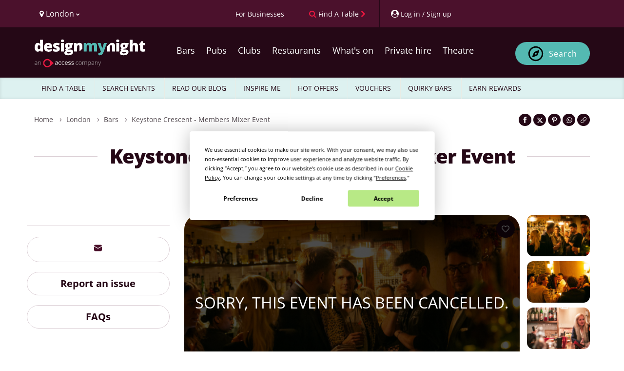

--- FILE ---
content_type: application/javascript; charset=UTF-8
request_url: https://ticketing.designmynight.com/_next/static/chunks/4326-6f70015ce650018e.js
body_size: 20004
content:
(self.webpackChunk_N_E=self.webpackChunk_N_E||[]).push([[4326],{73747:function(e,t,n){"use strict";var a,i=n(94746);function r(){return(r=Object.assign?Object.assign.bind():function(e){for(var t=1;t<arguments.length;t++){var n=arguments[t];for(var a in n)({}).hasOwnProperty.call(n,a)&&(e[a]=n[a])}return e}).apply(null,arguments)}t.Z=function(e){return i.createElement("svg",r({xmlns:"http://www.w3.org/2000/svg",width:24,height:24,fill:"none"},e),a||(a=i.createElement("path",{d:"M6.25 3A3.26 3.26 0 0 0 3 6.25v11.5A3.26 3.26 0 0 0 6.25 21h11.5A3.26 3.26 0 0 0 21 17.75V6.25A3.26 3.26 0 0 0 17.75 3zm0 1.5h11.5c.975 0 1.75.775 1.75 1.75V7h-15v-.75c0-.975.775-1.75 1.75-1.75m-1.75 4h15v9.25a1.74 1.74 0 0 1-1.75 1.75H6.25a1.74 1.74 0 0 1-1.75-1.75zm3.25 2a1.25 1.25 0 1 0 0 2.5 1.25 1.25 0 0 0 0-2.5m4.25 0a1.25 1.25 0 1 0 0 2.5 1.25 1.25 0 0 0 0-2.5m4.25 0a1.25 1.25 0 1 0 0 2.5 1.25 1.25 0 0 0 0-2.5M7.75 15a1.25 1.25 0 1 0 0 2.5 1.25 1.25 0 0 0 0-2.5M12 15a1.25 1.25 0 1 0 0 2.5 1.25 1.25 0 0 0 0-2.5",clipRule:"evenodd"})))}},38399:function(e,t,n){"use strict";var a,i,r,l,c,s,o,u=n(94746);function d(){return(d=Object.assign?Object.assign.bind():function(e){for(var t=1;t<arguments.length;t++){var n=arguments[t];for(var a in n)({}).hasOwnProperty.call(n,a)&&(e[a]=n[a])}return e}).apply(null,arguments)}t.Z=function(e){return u.createElement("svg",d({xmlns:"http://www.w3.org/2000/svg",xmlSpace:"preserve",width:230,height:57.629,viewBox:"222 0 405 215"},e),a||(a=u.createElement("g",{fill:"#333"},u.createElement("path",{d:"M32.21 74.635q5.394 0 7.604-3.386T42.196 60.8v-1.78q0-8.614-2.467-12.258-2.47-3.645-7.75-3.647a7.58 7.58 0 0 0-6.86 4.162q-2.443 4.164-2.441 11.857 0 7.578 2.47 11.537a7.85 7.85 0 0 0 7.063 3.963m-9.188 17.74a19.45 19.45 0 0 1-12.144-3.963Q5.684 84.45 2.842 76.76A51.8 51.8 0 0 1 0 58.788q0-15.844 6.375-24.802a20.33 20.33 0 0 1 17.508-8.956 20.05 20.05 0 0 1 9.56 2.184 21.1 21.1 0 0 1 7.492 7.346h.46a108 108 0 0 1-1.092-15.269V3.765a1.87 1.87 0 0 1 1.871-1.868h18.88a1.87 1.87 0 0 1 1.87 1.868v85.59a1.87 1.87 0 0 1-1.87 1.872H47.056a1.87 1.87 0 0 1-1.61-.926l-4.284-7.284h-.86q-5.796 9.359-17.28 9.357M103.804 40.303a9.34 9.34 0 0 0-6.632 2.496q-2.67 2.498-3.13 7.839h19.292a11.2 11.2 0 0 0-2.67-7.523 8.82 8.82 0 0 0-6.86-2.812m1.32 52.071q-16.247 0-25.232-8.64-8.984-8.642-8.986-24.6 0-16.478 8.328-25.291 8.322-8.807 23.765-8.813 14.697 0 22.707 7.666 8.007 7.666 8.007 22.074v8.118a1.87 1.87 0 0 1-1.871 1.871H93.583a11.14 11.14 0 0 0 3.993 8.556q3.756 3.1 10.247 3.1a49.5 49.5 0 0 0 10.879-1.122 50 50 0 0 0 8.195-2.68 1.864 1.864 0 0 1 2.57 1.728v12.084a1.89 1.89 0 0 1-1.063 1.706 39.5 39.5 0 0 1-9.845 3.21 75.6 75.6 0 0 1-13.435 1.033M191.933 71.247q0 10.45-7.118 15.787-7.12 5.339-20.438 5.339a88.5 88.5 0 0 1-12.574-.776 52.2 52.2 0 0 1-9.651-2.39 1.88 1.88 0 0 1-1.258-1.78V73.575a1.86 1.86 0 0 1 2.519-1.75 70 70 0 0 0 8.934 2.75 48.3 48.3 0 0 0 11.11 1.497q7.291 0 7.291-3.331a3.77 3.77 0 0 0-2.037-3.074q-2.04-1.346-11.857-5.25-8.956-3.673-12.515-8.353-3.562-4.682-3.559-11.857 0-9.072 7.004-14.122t19.806-5.051a50 50 0 0 1 12.085 1.404 70 70 0 0 1 10.022 3.364 1.88 1.88 0 0 1 .997 2.46l-4.636 11.019a1.87 1.87 0 0 1-2.45.989 69 69 0 0 0-7.75-2.673 31.6 31.6 0 0 0-8.154-1.408q-5.509 0-5.51 2.698a3.37 3.37 0 0 0 1.922 2.842 104 104 0 0 0 11.11 4.795 42.7 42.7 0 0 1 10.192 5.51 16.5 16.5 0 0 1 4.934 6.343 22.25 22.25 0 0 1 1.581 8.872M221.38 91.227h-18.707a1.87 1.87 0 0 1-1.871-1.871V28.049a1.87 1.87 0 0 1 1.871-1.872h18.707a1.87 1.87 0 0 1 1.871 1.872v61.307a1.87 1.87 0 0 1-1.871 1.871M200.228 9.989q0-5.051 2.813-7.518Q205.853 0 212.11 0q6.26 0 9.129 2.526 2.873 2.526 2.871 7.463 0 9.877-12 9.876-11.879 0-11.882-9.876M252.623 47.48q0 9.987 6.949 9.99a5.73 5.73 0 0 0 4.967-2.471q1.748-2.466 1.75-7.405 0-10.103-6.718-10.103-6.948 0-6.948 9.989m-7.06 51.84q0 2.757 2.986 4.449a16.15 16.15 0 0 0 7.978 1.695q8.151 0 13.063-2.04 4.908-2.036 4.908-5.25 0-2.587-2.985-3.648a26.7 26.7 0 0 0-8.555-1.062h-8.784a10.64 10.64 0 0 0-6.114 1.694 4.93 4.93 0 0 0-2.496 4.162m49.027-71.27v7.677a1.87 1.87 0 0 1-1.225 1.753l-7.673 2.824a15.8 15.8 0 0 1 1.835 7.75q0 10.506-7.375 16.302-7.38 5.802-22.016 5.798a28.5 28.5 0 0 1-5.742-.456 5.96 5.96 0 0 0-.805 2.812q0 1.665 2.699 2.552a23 23 0 0 0 7.062.893h10.795q21.872 0 21.872 18.427 0 11.885-10.133 18.486-10.136 6.601-28.446 6.603-13.836 0-21.327-4.621a14.73 14.73 0 0 1-7.493-13.291q0-11.653 14.467-15.041a13 13 0 0 1-5.195-4.078 8.71 8.71 0 0 1-.548-10.934q1.666-2.327 6.949-5.54a17.33 17.33 0 0 1-7.952-7.008 21.9 21.9 0 0 1-2.901-11.596q0-10.616 7.235-16.475 7.236-5.856 20.666-5.856 1.782 0 6.144.4 4.362.403 6.43.747h20.806a1.87 1.87 0 0 1 1.871 1.871M364.71 69.326a1.88 1.88 0 0 0 .548-1.324V48.914q0-11.366-6-17.626-6-6.254-16.79-6.257a28.1 28.1 0 0 0-11.685 2.297 17.8 17.8 0 0 0-7.952 6.89h-1.32l-2.372-6.787a1.88 1.88 0 0 0-1.768-1.253h-13.736a1.87 1.87 0 0 0-1.871 1.871v61.307a1.87 1.87 0 0 0 1.871 1.868h18.703a1.87 1.87 0 0 0 1.871-1.868V62.749q0-11.02 2.526-15.556 2.526-4.539 8.21-4.537a6.37 6.37 0 0 1 6 3.302q1.864 3.303 1.868 9.787v30.964a1.87 1.87 0 0 0 3.191 1.323Z"}))),i||(i=u.createElement("g",{fill:"#54B9B3"},u.createElement("path",{d:"M456.451 91.225a1.87 1.87 0 0 1-1.871-1.871V55.86q0-6.601-1.809-9.905a6.06 6.06 0 0 0-5.713-3.298 8.04 8.04 0 0 0-7.578 4.42q-2.41 4.423-2.408 13.835v28.442a1.87 1.87 0 0 1-1.871 1.871h-18.766a1.87 1.87 0 0 1-1.871-1.871V55.86q0-6.601-1.72-9.905a5.83 5.83 0 0 0-5.57-3.298 8.06 8.06 0 0 0-7.692 4.706q-2.41 4.71-2.412 15.387v26.604a1.87 1.87 0 0 1-1.871 1.871h-18.707a1.87 1.87 0 0 1-1.867-1.871V28.05a1.87 1.87 0 0 1 1.867-1.872h13.74a1.87 1.87 0 0 1 1.764 1.254l2.376 6.783h1.32a16.8 16.8 0 0 1 7.492-6.831 25.5 25.5 0 0 1 11.166-2.353q14.069 0 19.75 8.552h1.78a18.43 18.43 0 0 1 7.666-6.287 25.5 25.5 0 0 1 10.82-2.265q11.537 0 17.052 5.912 5.51 5.912 5.51 17.971v40.439a1.87 1.87 0 0 1-1.87 1.871ZM483.492 26.179h19.493a1.87 1.87 0 0 1 1.795 1.342l10.625 35.975a36.5 36.5 0 0 1 1.092 7.063h.46a39 39 0 0 1 1.379-6.949l10.908-36.1a1.87 1.87 0 0 1 1.79-1.331h18.824a1.87 1.87 0 0 1 1.754 2.522l-24.78 66.657q-4.941 13.208-12.144 18.658-7.202 5.454-18.802 5.456a44.3 44.3 0 0 1-7.647-.683 1.88 1.88 0 0 1-1.537-1.853v-13.84a1.846 1.846 0 0 1 2.096-1.845 35.5 35.5 0 0 0 4.849.309 11.3 11.3 0 0 0 5.225-1.147 11.9 11.9 0 0 0 3.904-3.247 28.4 28.4 0 0 0 3.559-6.86l-24.582-61.561a1.873 1.873 0 0 1 1.74-2.566"}))),r||(r=u.createElement("g",{fill:"#333"},u.createElement("path",{d:"M644.456 91.223h-18.707a1.87 1.87 0 0 1-1.871-1.871V28.049a1.87 1.87 0 0 1 1.871-1.872h18.706a1.87 1.87 0 0 1 1.872 1.872v61.303a1.87 1.87 0 0 1-1.871 1.871M623.304 9.99q0-5.051 2.813-7.522Q628.929.002 635.187 0q6.26 0 9.129 2.526 2.873 2.526 2.871 7.463 0 9.872-12 9.876-11.884 0-11.882-9.876M676.699 47.476q0 9.993 6.949 9.99a5.72 5.72 0 0 0 4.963-2.467q1.754-2.471 1.754-7.405 0-10.109-6.718-10.107-6.948 0-6.948 9.99M669.64 99.32q0 2.752 2.985 4.449a16.15 16.15 0 0 0 7.979 1.695q8.15 0 13.062-2.04 4.909-2.036 4.909-5.254 0-2.581-2.986-3.644a26.7 26.7 0 0 0-8.555-1.062h-8.784a10.6 10.6 0 0 0-6.114 1.695 4.93 4.93 0 0 0-2.496 4.161m49.027-71.27v7.673a1.88 1.88 0 0 1-1.224 1.757l-7.673 2.823a15.8 15.8 0 0 1 1.835 7.747q0 10.506-7.376 16.306-7.379 5.796-22.019 5.798a28 28 0 0 1-5.739-.46 5.97 5.97 0 0 0-.805 2.816q0 1.665 2.699 2.551a23 23 0 0 0 7.062.89h10.791q21.878 0 21.876 18.431 0 11.885-10.133 18.486-10.136 6.601-28.446 6.603-13.836 0-21.331-4.621a14.74 14.74 0 0 1-7.49-13.291q0-11.659 14.468-15.041a13 13 0 0 1-5.195-4.077 8.72 8.72 0 0 1-.548-10.938q1.666-2.322 6.949-5.54a17.3 17.3 0 0 1-7.952-7.005 21.9 21.9 0 0 1-2.901-11.596q0-10.621 7.235-16.478 7.236-5.851 20.666-5.853 1.782 0 6.144.4 4.362.403 6.43.747h20.806a1.87 1.87 0 0 1 1.871 1.871M769.643 91.224a1.87 1.87 0 0 1-1.872-1.872V55.745q0-13.087-7.75-13.089a8.69 8.69 0 0 0-8.121 4.622q-2.614 4.621-2.614 15.357v26.717a1.87 1.87 0 0 1-1.871 1.872H728.71a1.87 1.87 0 0 1-1.871-1.872V3.765a1.87 1.87 0 0 1 1.871-1.871h18.703a1.87 1.87 0 0 1 1.872 1.871v10.817q0 8.614-.92 19.633h1.034a18.47 18.47 0 0 1 7.636-7.118 24 24 0 0 1 10.276-2.066q10.909 0 16.964 6.287 6.061 6.287 6.06 17.596v40.438a1.87 1.87 0 0 1-1.872 1.872ZM834.765 74.633a29.8 29.8 0 0 0 8.441-1.445 1.865 1.865 0 0 1 2.408 1.783v12.53a1.88 1.88 0 0 1-1.165 1.739 42.8 42.8 0 0 1-7.475 2.302 49 49 0 0 1-9.614.83q-11.311 0-16.306-5.54-4.996-5.537-4.996-17.023V43h-5.993a1.87 1.87 0 0 1-1.871-1.871v-6.287a1.89 1.89 0 0 1 .79-1.53l9.199-6.504 5.316-12.522a1.87 1.87 0 0 1 1.72-1.14h11.59a1.87 1.87 0 0 1 1.871 1.871v11.162h14.089a1.87 1.87 0 0 1 1.871 1.871v13.078A1.87 1.87 0 0 1 842.769 43H828.68v25.316q0 6.32 6.085 6.317M609.196 31.288q-6-6.26-16.79-6.257a28.06 28.06 0 0 0-11.685 2.297 18.2 18.2 0 0 0-5.287 3.578l.008-.011-.188.18a.2.2 0 0 1-.026.026l-22.96 22.313a1.86 1.86 0 0 0-.566 1.342v34.596a1.87 1.87 0 0 0 1.868 1.872h18.706a1.87 1.87 0 0 0 1.872-1.872V62.75q0-11.025 2.526-15.56 2.525-4.533 8.21-4.533a6.38 6.38 0 0 1 6 3.302q1.864 3.297 1.864 9.787v33.607a1.87 1.87 0 0 0 1.871 1.872h18.706a1.87 1.87 0 0 0 1.872-1.872V48.914q0-11.366-6-17.626"}))),l||(l=u.createElement("g",{fill:"#BFBDBE"},u.createElement("path",{d:"m17.284 192.017-.581-3.996h-.186a12 12 0 0 1-3.914 3.45 10.46 10.46 0 0 1-4.751 1.01 8.22 8.22 0 0 1-5.785-1.904A6.81 6.81 0 0 1 0 185.303a6.5 6.5 0 0 1 3.078-5.738q3.078-2.044 8.91-2.16l4.808-.14v-1.672a8.6 8.6 0 0 0-1.464-5.436q-1.463-1.835-4.716-1.836a15.8 15.8 0 0 0-7.27 1.952l-.86-1.998a19.2 19.2 0 0 1 8.223-1.952q4.158 0 6.214 2.16t2.056 6.738v16.796ZM7.99 190.39a8.67 8.67 0 0 0 6.377-2.312 8.63 8.63 0 0 0 2.335-6.423v-2.486l-4.414.185q-5.32.257-7.585 1.662a4.79 4.79 0 0 0-2.265 4.379 4.7 4.7 0 0 0 1.452 3.682 5.9 5.9 0 0 0 4.1 1.313M44.766 192.017v-16.378q0-3.81-1.603-5.54a6.47 6.47 0 0 0-4.972-1.731q-4.53 0-6.632 2.288t-2.103 7.422v13.939h-2.3v-25.252h1.952l.441 3.461h.14q2.462-3.948 8.758-3.949 8.595 0 8.595 9.223v16.517Z"}))),c||(c=u.createElement("path",{fill:"#E41940",d:"m145.068 178.95-27.486-24.133h-.001a32.18 32.18 0 1 0 0 48.266h.001Zm-71.187 0a22.412 22.412 0 1 1 22.412 22.413 22.414 22.414 0 0 1-22.412-22.412"})),s||(s=u.createElement("g",{fill:"#333"},u.createElement("path",{d:"M155.795 185.458c0-5.013 4.26-8.568 16.526-10.3v-1.124c0-3.092-1.64-4.585-4.681-4.585-3.747 0-6.509 1.636-8.943 3.743l-2.435-2.189a16.75 16.75 0 0 1 11.798-4.927c5.9 0 8.24 3.089 8.24 8.237v10.911c0 2.994.187 4.818.702 6.081h-4.12a10.4 10.4 0 0 1-.562-3.413 13.37 13.37 0 0 1-9.55 3.79c-4.258 0-6.975-2.248-6.975-6.224m16.525-.566v-6.926c-9.41 1.5-12.545 3.795-12.545 6.88 0 2.39 1.592 3.653 4.167 3.653a11.77 11.77 0 0 0 8.378-3.607M181.778 178.948c0-9.035 5.802-12.872 11.326-12.872 5.57 0 8.193 3.276 9.689 6.928l-3.416 1.401c-1.216-3.178-3.137-4.912-6.367-4.912-3.557 0-7.162 2.484-7.162 9.455 0 6.086 2.905 9.503 7.067 9.503 3.14 0 5.058-1.359 6.65-4.96l3.323 1.31c-1.92 4.12-4.776 7.02-10.111 7.02-5.71 0-11-4.398-11-12.874M206.442 178.948c0-9.035 5.806-12.872 11.33-12.872 5.57 0 8.193 3.276 9.692 6.928l-3.419 1.401c-1.216-3.178-3.136-4.912-6.366-4.912-3.558 0-7.16 2.484-7.16 9.455 0 6.086 2.9 9.503 7.065 9.503 3.138 0 5.055-1.359 6.646-4.96l3.327 1.31c-1.92 4.12-4.777 7.02-10.112 7.02-5.71 0-11.003-4.398-11.003-12.874M231.113 178.948c0-8.988 5.99-12.872 11.187-12.872 5.852 0 10.3 4.118 10.3 13.062v.84h-17.462c.14 5.57 3.37 8.567 7.444 8.567 3.555 0 5.57-1.453 7.443-4.026l2.34 2.059a11.51 11.51 0 0 1-10.066 5.243c-5.85 0-11.186-4.26-11.186-12.874m17.647-2.107c-.33-4.4-2.436-7.391-6.506-7.391-3.324 0-6.461 2.289-7.025 7.391ZM256.108 187.56l2.433-2.432a10.17 10.17 0 0 0 7.723 3.417c3.84 0 5.948-1.358 5.948-3.887 0-2.48-2.154-3.416-6.368-4.4-5.243-1.263-8.846-2.665-8.846-7.443 0-3.743 3.276-6.739 8.66-6.739a12.85 12.85 0 0 1 9.454 3.556l-2.105 2.668a10.67 10.67 0 0 0-7.163-2.948c-3.604 0-5.007 1.59-5.007 3.32 0 2.298 1.966 3.138 5.851 4.029 5.57 1.357 9.408 2.717 9.408 7.817 0 4.729-4.26 7.255-9.877 7.255a13.07 13.07 0 0 1-10.111-4.213M279.607 187.56l2.433-2.432a10.16 10.16 0 0 0 7.726 3.417c3.837 0 5.945-1.358 5.945-3.887 0-2.48-2.153-3.416-6.366-4.4-5.245-1.263-8.85-2.665-8.85-7.443 0-3.743 3.278-6.739 8.662-6.739a12.86 12.86 0 0 1 9.458 3.556l-2.11 2.668a10.67 10.67 0 0 0-7.16-2.948c-3.604 0-5.01 1.59-5.01 3.32 0 2.298 1.965 3.138 5.85 4.029 5.575 1.357 9.411 2.717 9.411 7.817 0 4.729-4.26 7.255-9.876 7.255a13.07 13.07 0 0 1-10.113-4.213"}))),o||(o=u.createElement("g",{fill:"#BFBDBE"},u.createElement("path",{d:"M325.774 192.482a10.82 10.82 0 0 1-8.48-3.416q-3.066-3.414-3.066-9.524 0-6.273 3.183-9.769a11.19 11.19 0 0 1 8.711-3.496 17.5 17.5 0 0 1 6.273 1.138l-.628 2.045a18.4 18.4 0 0 0-5.691-1.092q-4.647 0-7.039 2.869-2.393 2.87-2.393 8.258 0 5.111 2.393 8.004a8.2 8.2 0 0 0 6.69 2.892 16.4 16.4 0 0 0 6.389-1.232v2.138a14.5 14.5 0 0 1-6.342 1.185M359.18 179.356q0 6.18-2.996 9.652a10.35 10.35 0 0 1-8.27 3.474 10.7 10.7 0 0 1-5.854-1.604 10.25 10.25 0 0 1-3.88-4.6 16.7 16.7 0 0 1-1.348-6.923q0-6.179 2.998-9.629a10.32 10.32 0 0 1 8.223-3.45 10.13 10.13 0 0 1 8.166 3.496q2.96 3.498 2.961 9.584m-19.932 0q0 5.204 2.288 8.119a8.636 8.636 0 0 0 12.94 0q2.288-2.915 2.288-8.12 0-5.226-2.311-8.107a7.86 7.86 0 0 0-6.493-2.88 7.74 7.74 0 0 0-6.447 2.87q-2.265 2.868-2.265 8.118ZM397.72 192.017v-16.564q0-3.693-1.44-5.39a5.47 5.47 0 0 0-4.415-1.695q-3.88 0-5.737 2.137t-1.859 6.714v14.798h-2.346v-17.26q0-6.389-5.854-6.39-3.973 0-5.785 2.312t-1.812 7.4v13.938h-2.3v-25.252h1.905l.488 3.461h.14a7.24 7.24 0 0 1 2.973-2.915 8.85 8.85 0 0 1 4.252-1.034q5.97 0 7.666 4.484h.093a8.6 8.6 0 0 1 3.31-3.323 9.53 9.53 0 0 1 4.727-1.16q4.135 0 6.203 2.206t2.067 7.016v16.517ZM418.975 192.482q-5.83 0-8.502-4.368h-.163l.07 1.951q.093 1.72.093 3.764v9.617h-2.3v-36.681h1.951l.441 3.6h.14q2.602-4.088 8.316-4.088 5.111 0 7.794 3.357t2.683 9.768q0 6.226-2.822 9.653a9.45 9.45 0 0 1-7.7 3.427m-.046-2.045a7.02 7.02 0 0 0 6.005-2.88q2.125-2.88 2.125-8.061 0-11.128-8.037-11.128-4.414 0-6.481 2.428t-2.068 7.91v.743q0 5.924 1.986 8.456t6.47 2.532M451.824 192.017l-.58-3.996h-.186a12 12 0 0 1-3.915 3.45 10.46 10.46 0 0 1-4.75 1.01 8.22 8.22 0 0 1-5.785-1.904 6.81 6.81 0 0 1-2.068-5.274 6.5 6.5 0 0 1 3.079-5.737q3.077-2.045 8.909-2.161l4.809-.14v-1.672a8.6 8.6 0 0 0-1.464-5.436q-1.463-1.835-4.716-1.835a15.8 15.8 0 0 0-7.271 1.95l-.86-1.997a19.24 19.24 0 0 1 8.224-1.951q4.158 0 6.214 2.16t2.056 6.737v16.796Zm-9.292-1.626a8.04 8.04 0 0 0 8.711-8.735v-2.486l-4.414.185q-5.32.257-7.584 1.662a4.79 4.79 0 0 0-2.266 4.379 4.71 4.71 0 0 0 1.453 3.682 5.9 5.9 0 0 0 4.1 1.313M479.306 192.017v-16.378q0-3.81-1.603-5.54a6.47 6.47 0 0 0-4.972-1.731q-4.53 0-6.632 2.288t-2.102 7.422v13.939h-2.3v-25.252h1.95l.442 3.461h.14q2.462-3.948 8.758-3.949 8.595 0 8.595 9.223v16.517ZM485.532 166.765h2.369l5.343 14.17q2.44 6.529 3.09 8.805h.14q.975-2.997 3.182-8.944l5.343-14.031h2.37l-11.314 29.34a23 23 0 0 1-2.3 4.832 6.16 6.16 0 0 1-2.171 1.881 6.6 6.6 0 0 1-3.009.628 10.4 10.4 0 0 1-2.95-.488v-1.998a11 11 0 0 0 2.903.372 3.9 3.9 0 0 0 2.091-.558 5.2 5.2 0 0 0 1.638-1.73 23 23 0 0 0 1.696-3.717q.964-2.544 1.243-3.31Z"}))))}},14641:function(e,t,n){"use strict";var a,i,r,l,c,s=n(94746);function o(){return(o=Object.assign?Object.assign.bind():function(e){for(var t=1;t<arguments.length;t++){var n=arguments[t];for(var a in n)({}).hasOwnProperty.call(n,a)&&(e[a]=n[a])}return e}).apply(null,arguments)}t.Z=function(e){return s.createElement("svg",o({xmlns:"http://www.w3.org/2000/svg",id:"DesignMyNightDark_svg__Layer_1","data-name":"Layer 1",viewBox:"0 0 845.614 203.756"},e),a||(a=s.createElement("defs",null,s.createElement("style",null,".DesignMyNightDark_svg__cls-1{fill:#fff}.DesignMyNightDark_svg__cls-2{fill:#bfbdbe}.DesignMyNightDark_svg__cls-4{fill:#54b9b3}"))),i||(i=s.createElement("path",{d:"m17.284 192.017-.581-3.996h-.186q-1.905 2.439-3.914 3.45-2.01 1.01-4.751 1.01-3.717 0-5.785-1.905C0 188.671 0 187.55 0 185.303q0-3.693 3.078-5.738 3.078-2.044 8.91-2.16l4.808-.14v-1.672q0-3.6-1.464-5.436t-4.715-1.836q-3.51 0-7.272 1.952l-.86-1.998q4.16-1.952 8.224-1.952 4.158 0 6.215 2.161c2.057 2.161 2.055 3.686 2.055 6.737v16.796zM7.99 190.39q4.042 0 6.377-2.311t2.335-6.423v-2.486l-4.414.186q-5.32.255-7.585 1.66-2.265 1.407-2.265 4.38 0 2.37 1.452 3.682t4.1 1.312ZM44.766 192.017v-16.378q0-3.81-1.603-5.54-1.605-1.731-4.972-1.731-4.53 0-6.632 2.288-2.103 2.289-2.103 7.422v13.938h-2.3v-25.251h1.952l.441 3.461h.14q2.461-3.95 8.758-3.949 8.595 0 8.595 9.222v16.517zM307.782 192.482q-5.413-.001-8.48-3.416c-3.067-3.415-3.066-5.451-3.066-9.524q0-6.273 3.183-9.769t8.711-3.496q3.275 0 6.273 1.138l-.628 2.044q-3.275-1.09-5.691-1.091-4.647 0-7.039 2.869-2.394 2.869-2.393 8.258 0 5.112 2.393 8.003 2.392 2.893 6.69 2.892 3.438 0 6.389-1.23v2.136q-2.417 1.185-6.342 1.185ZM341.187 179.356q0 6.18-2.996 9.652-2.997 3.474-8.27 3.474-3.323 0-5.855-1.604-2.532-1.603-3.88-4.6-1.347-2.995-1.347-6.922 0-6.18 2.997-9.63 2.998-3.45 8.224-3.449 5.203 0 8.165 3.496t2.962 9.583m-19.932 0q0 5.204 2.288 8.119 2.29 2.915 6.47 2.915c4.18 0 4.944-.971 6.47-2.915q2.288-2.915 2.288-8.12 0-5.226-2.31-8.107-2.312-2.88-6.494-2.88c-4.182 0-4.937.956-6.447 2.869q-2.265 2.87-2.265 8.119M379.727 192.017v-16.564q0-3.693-1.44-5.39-1.44-1.695-4.414-1.695-3.88 0-5.738 2.137t-1.858 6.714v14.798h-2.347v-17.26q0-6.39-5.854-6.39-3.973 0-5.785 2.312t-1.812 7.4v13.938h-2.3v-25.252h1.905l.488 3.461h.14a7.24 7.24 0 0 1 2.973-2.915q1.929-1.034 4.252-1.034 5.97 0 7.666 4.484h.093q1.23-2.16 3.31-3.323 2.08-1.16 4.727-1.16 4.135 0 6.203 2.206 2.067 2.207 2.067 7.016v16.517zM400.983 192.482q-5.831 0-8.503-4.368h-.162l.07 1.951q.092 1.72.092 3.764v9.617h-2.3v-36.681h1.952l.441 3.6h.14q2.602-4.088 8.316-4.088 5.11 0 7.794 3.357t2.683 9.768q0 6.225-2.822 9.653-2.823 3.426-7.701 3.426m-.047-2.045q3.88 0 6.005-2.88t2.126-8.062q0-11.127-8.038-11.127-4.413 0-6.48 2.427-2.07 2.429-2.069 7.91v.744q0 5.924 1.987 8.456c1.987 2.532 3.48 2.532 6.47 2.532ZM433.831 192.017l-.58-3.996h-.186q-1.905 2.439-3.915 3.45-2.01 1.01-4.75 1.01-3.717 0-5.784-1.905-2.069-1.905-2.068-5.273 0-3.693 3.078-5.738 3.077-2.044 8.909-2.16l4.809-.14v-1.672q0-3.6-1.464-5.436t-4.716-1.836q-3.508 0-7.271 1.952l-.86-1.998q4.16-1.952 8.224-1.952 4.158 0 6.214 2.161t2.056 6.737v16.796zm-9.292-1.627q4.042 0 6.377-2.311t2.335-6.423v-2.486l-4.414.186q-5.32.255-7.585 1.66-2.265 1.407-2.265 4.38 0 2.37 1.452 3.682t4.1 1.312ZM461.313 192.017v-16.378q0-3.81-1.603-5.54-1.603-1.731-4.971-1.731-4.53 0-6.632 2.288-2.103 2.289-2.103 7.422v13.938h-2.3v-25.251h1.952l.441 3.461h.14q2.461-3.95 8.758-3.949 8.595 0 8.595 9.222v16.517zM467.54 166.765h2.368l5.344 14.17q2.438 6.529 3.09 8.805h.139q.974-2.997 3.182-8.943l5.344-14.032h2.369l-11.313 29.34q-1.372 3.577-2.3 4.833-.93 1.254-2.172 1.88-1.244.628-3.009.628-1.324 0-2.95-.487v-1.998q1.347.37 2.903.371 1.185 0 2.091-.557.906-.558 1.638-1.731c.732-1.173 1.053-2.021 1.696-3.717a356 356 0 0 0 1.243-3.31l-9.664-25.252Z",className:"DesignMyNightDark_svg__cls-2"})),r||(r=s.createElement("path",{d:"M456.451 91.225a1.87 1.87 0 0 1-1.871-1.871V55.86q0-6.6-1.809-9.904-1.809-3.299-5.713-3.298c-3.442 0-5.967 1.47-7.578 4.419q-2.41 4.422-2.408 13.835v28.442a1.87 1.87 0 0 1-1.871 1.871h-18.766a1.87 1.87 0 0 1-1.871-1.871V55.86q0-6.6-1.72-9.904-1.722-3.299-5.57-3.298-5.283-.002-7.692 4.706-2.411 4.71-2.412 15.386v26.604a1.87 1.87 0 0 1-1.871 1.871h-18.707a1.87 1.87 0 0 1-1.867-1.871V28.05c0-1.034.834-1.872 1.867-1.872h13.74a1.87 1.87 0 0 1 1.764 1.254l2.375 6.783h1.32q2.586-4.477 7.493-6.831t11.166-2.353q14.067 0 19.75 8.552h1.78c1.838-2.677 4.39-4.773 7.666-6.287 3.268-1.508 6.879-2.265 10.82-2.265q11.536 0 17.052 5.912 5.51 5.91 5.511 17.97v40.44a1.87 1.87 0 0 1-1.871 1.871zM483.492 26.179h19.493c.831 0 1.56.544 1.795 1.342l10.625 35.975q.805 2.927 1.092 7.063h.46c.305-2.644.764-4.956 1.378-6.949l10.909-36.1c.238-.79.966-1.331 1.79-1.331h18.824a1.87 1.87 0 0 1 1.754 2.522l-24.78 66.656c-3.295 8.806-7.339 15.023-12.144 18.659q-7.203 5.455-18.802 5.456-3.741 0-7.647-.684c-.89-.154-1.537-.948-1.537-1.853v-13.838c0-1.13.981-2.004 2.095-1.846a35.5 35.5 0 0 0 4.85.309q2.985 0 5.224-1.147 2.239-1.152 3.905-3.247 1.666-2.096 3.559-6.86l-24.582-61.561a1.873 1.873 0 0 1 1.74-2.566",className:"DesignMyNightDark_svg__cls-4"})),l||(l=s.createElement("path",{d:"M32.21 74.635q5.396-.001 7.604-3.386 2.211-3.388 2.382-10.45V59.02q0-8.613-2.467-12.257-2.469-3.647-7.75-3.648-4.424-.001-6.86 4.162-2.443 4.164-2.442 11.857 0 7.578 2.47 11.537 2.467 3.965 7.064 3.964m-9.188 17.74q-6.949.001-12.144-3.964-5.193-3.96-8.037-11.651Q.002 69.064 0 58.789q0-15.846 6.375-24.803 6.372-8.955 17.508-8.956 5.455 0 9.56 2.184c2.735 1.456 5.235 3.901 7.492 7.346h.46a108 108 0 0 1-1.092-15.269V3.765c0-1.033.838-1.868 1.871-1.868h18.88c1.032 0 1.87.835 1.87 1.868v85.59a1.87 1.87 0 0 1-1.87 1.872H47.056a1.87 1.87 0 0 1-1.61-.926l-4.284-7.284h-.86q-5.797 9.358-17.28 9.357M103.804 40.303q-3.962-.002-6.632 2.496-2.67 2.5-3.13 7.839h19.292q-.115-4.71-2.67-7.523c-1.705-1.875-3.989-2.812-6.86-2.812m1.32 52.071q-16.248-.002-25.232-8.64-8.986-8.64-8.986-24.6 0-16.479 8.327-25.291C84.782 27.97 92.705 25.03 103 25.03q14.698 0 22.707 7.666c8.008 7.666 8.007 12.467 8.007 22.074v8.118a1.87 1.87 0 0 1-1.871 1.871H93.583q.233 5.456 3.993 8.556 3.756 3.1 10.247 3.1 5.91-.002 10.879-1.122 3.843-.865 8.195-2.68c1.22-.511 2.57.404 2.57 1.728v12.084c0 .725-.412 1.398-1.063 1.706a39.5 39.5 0 0 1-9.846 3.21q-5.625 1.032-13.434 1.033M191.933 71.247q-.002 10.45-7.118 15.787-7.12 5.34-20.438 5.339-7.236 0-12.574-.776-4.737-.685-9.651-2.39a1.88 1.88 0 0 1-1.258-1.78V73.575c0-1.305 1.302-2.22 2.519-1.75a70 70 0 0 0 8.934 2.75q6.23 1.496 11.11 1.497 7.291 0 7.291-3.331 0-1.725-2.037-3.074-2.04-1.346-11.857-5.25-8.956-3.675-12.515-8.353c-2.375-3.122-3.559-7.07-3.559-11.858q0-9.07 7.004-14.121 7.006-5.052 19.806-5.052 6.432-.001 12.085 1.405 4.851 1.207 10.022 3.364a1.88 1.88 0 0 1 .997 2.46l-4.636 11.018c-.401.952-1.493 1.382-2.449.989a69 69 0 0 0-7.75-2.673q-4.995-1.407-8.155-1.408-5.51 0-5.511 2.699.002 1.666 1.923 2.842 1.924 1.175 11.11 4.794 6.834 2.813 10.192 5.511 3.357 2.697 4.934 6.342 1.581 3.647 1.58 8.872M221.38 91.227h-18.707a1.87 1.87 0 0 1-1.871-1.871V28.049c0-1.033.838-1.872 1.871-1.872h18.707c1.033 0 1.87.839 1.87 1.872v61.307a1.87 1.87 0 0 1-1.87 1.871M200.228 9.99q0-5.052 2.813-7.518Q205.855 0 212.11 0q6.26 0 9.129 2.526 2.872 2.527 2.871 7.463 0 9.877-12 9.876-11.882.002-11.883-9.876M252.623 47.48q0 9.989 6.948 9.99 3.215 0 4.967-2.471 1.75-2.467 1.75-7.405 0-10.103-6.717-10.103c-4.632 0-6.948 3.327-6.948 9.99m-7.06 51.839q-.002 2.756 2.986 4.449 2.985 1.693 7.978 1.694 8.152 0 13.063-2.04 4.908-2.036 4.908-5.25 0-2.589-2.985-3.647-2.988-1.064-8.555-1.063h-8.784q-3.617 0-6.114 1.695-2.498 1.692-2.497 4.162m49.028-71.27v7.676c0 .783-.49 1.485-1.225 1.754l-7.673 2.823q1.836 3.33 1.835 7.75-.001 10.507-7.375 16.303-7.38 5.8-22.016 5.798-3.619 0-5.742-.456-.806 1.494-.806 2.812.001 1.664 2.699 2.552c1.798.595 4.155.893 7.063.893h10.794q21.872-.002 21.872 18.427-.001 11.885-10.133 18.486-10.136 6.602-28.445 6.603-13.838 0-21.328-4.621-7.494-4.622-7.493-13.291-.002-11.654 14.467-15.041-2.988-1.264-5.195-4.077-2.212-2.813-2.213-5.57c0-2.026.555-3.817 1.666-5.364q1.665-2.327 6.948-5.541-5.05-2.238-7.952-7.008c-1.934-3.172-2.9-7.04-2.9-11.595q0-10.617 7.235-16.475 7.233-5.857 20.666-5.857 1.78-.001 6.143.4 4.363.406 6.43.747h20.806c1.033 0 1.872.838 1.872 1.871M364.71 69.326c.35-.35.548-.827.548-1.324V48.914q0-11.367-6-17.626-6-6.256-16.79-6.257-6.604.002-11.685 2.297c-5.08 2.295-6.037 3.828-7.952 6.89h-1.32l-2.372-6.787a1.88 1.88 0 0 0-1.768-1.253h-13.736a1.87 1.87 0 0 0-1.871 1.871v61.307c0 1.033.838 1.868 1.871 1.868h18.703a1.87 1.87 0 0 0 1.871-1.868V62.75q0-11.021 2.526-15.556 2.528-4.538 8.21-4.537 4.136 0 6 3.302 1.866 3.302 1.868 9.787v30.964c0 1.666 2.015 2.5 3.191 1.324zM644.456 91.223h-18.707a1.87 1.87 0 0 1-1.871-1.871V28.049c0-1.033.838-1.872 1.871-1.872h18.706c1.034 0 1.872.839 1.872 1.872v61.303a1.87 1.87 0 0 1-1.871 1.871M623.304 9.99q0-5.051 2.813-7.522Q628.93.001 635.187 0q6.26 0 9.129 2.526 2.872 2.527 2.871 7.463c0 6.581-4 9.876-12 9.876-7.923 0-11.883-3.295-11.883-9.876M676.699 47.476q0 9.992 6.949 9.99 3.214.002 4.963-2.467 1.754-2.47 1.754-7.405 0-10.108-6.718-10.107-6.948 0-6.948 9.99m-7.06 51.843q-.001 2.754 2.986 4.449 2.986 1.693 7.978 1.695c5.434 0 9.791-.68 13.063-2.04q4.91-2.038 4.909-5.255-.001-2.582-2.986-3.643c-1.993-.71-4.842-1.063-8.555-1.063h-8.784q-3.616-.001-6.114 1.695-2.497 1.693-2.496 4.162m49.027-71.27v7.673c0 .783-.489 1.485-1.224 1.757l-7.673 2.824q1.835 3.327 1.834 7.746-.001 10.508-7.375 16.306-7.379 5.797-22.019 5.798c-2.408 0-4.324-.15-5.74-.46q-.804 1.494-.804 2.817 0 1.665 2.698 2.551c1.798.596 4.155.89 7.063.89h10.79q21.878 0 21.877 18.43-.002 11.885-10.133 18.486-10.137 6.602-28.446 6.603c-9.224 0-16.335-1.544-21.331-4.621-4.993-3.085-7.49-7.511-7.49-13.29 0-7.773 4.82-12.784 14.468-15.042q-2.99-1.264-5.195-4.077-2.212-2.813-2.213-5.57c0-2.03.555-3.816 1.665-5.368q1.666-2.324 6.949-5.54c-3.372-1.49-6.019-3.828-7.953-7.004q-2.9-4.764-2.9-11.596 0-10.621 7.235-16.479 7.234-5.852 20.666-5.853 1.781 0 6.144.401 4.362.4 6.43.746h20.806c1.033 0 1.871.839 1.871 1.872M769.643 91.224a1.87 1.87 0 0 1-1.872-1.872V55.745c0-8.725-2.58-13.089-7.75-13.089q-5.511 0-8.121 4.622-2.614 4.62-2.614 15.357v26.717a1.87 1.87 0 0 1-1.872 1.872h-18.703a1.87 1.87 0 0 1-1.871-1.872V3.765c0-1.033.838-1.871 1.871-1.871h18.703c1.033 0 1.872.838 1.872 1.871v10.817q0 8.614-.92 19.633h1.034c2.143-3.364 4.687-5.74 7.636-7.118q4.424-2.067 10.276-2.066 10.908 0 16.964 6.287 6.06 6.285 6.059 17.596v40.438a1.87 1.87 0 0 1-1.872 1.872zM834.765 74.633q3.644 0 8.441-1.445a1.865 1.865 0 0 1 2.408 1.783v12.53c0 .757-.46 1.456-1.165 1.739q-3.9 1.575-7.475 2.301-4.104.83-9.614.831-11.31.001-16.306-5.54-4.995-5.537-4.996-17.023v-26.81h-5.993a1.87 1.87 0 0 1-1.871-1.871v-6.287c0-.607.297-1.176.79-1.53l9.199-6.503 5.316-12.523a1.87 1.87 0 0 1 1.72-1.14h11.59c1.033 0 1.87.839 1.87 1.872v11.162h14.09c1.033 0 1.87.838 1.87 1.871v13.078a1.87 1.87 0 0 1-1.87 1.871h-14.09v25.317q.001 6.319 6.086 6.317M609.196 31.288q-5.999-6.258-16.79-6.257-6.607-.002-11.685 2.298c-2.03.915-3.787 2.113-5.287 3.577l.008-.011-.188.18q-.012.015-.026.026l-22.96 22.313a1.86 1.86 0 0 0-.566 1.342v34.597c0 1.033.835 1.87 1.868 1.87h18.706a1.87 1.87 0 0 0 1.872-1.87V62.748c0-7.35.842-12.534 2.525-15.56q2.525-4.533 8.21-4.533 4.131 0 6 3.302 1.864 3.299 1.864 9.787v33.608c0 1.033.839 1.871 1.872 1.871h18.706a1.87 1.87 0 0 0 1.872-1.871v-40.44q0-11.365-6-17.625",className:"DesignMyNightDark_svg__cls-1"})),s.createElement("path",{d:"m126.428 179.107-21.11-18.708c-4.424-3.919-10.112-6.194-16.432-6.194-13.652 0-24.776 11.123-24.776 24.775s11.124 24.776 24.776 24.776c6.32 0 12.008-2.402 16.432-6.194zm-54.86 0c0-9.48 7.71-17.318 17.318-17.318 9.48 0 17.317 7.71 17.317 17.318 0 9.48-7.71 17.317-17.317 17.317-9.48-.126-17.318-7.837-17.318-17.317",style:{fill:"#e5173f"}}),c||(c=s.createElement("path",{d:"M135.304 185.573c0-5.071 4.227-8.621 16.567-10.312v-1.183c0-3.043-1.69-4.565-4.733-4.565-3.72 0-6.424 1.69-8.96 3.72l-2.367-2.198c3.043-2.874 6.932-4.903 11.834-4.903 5.917 0 8.284 3.043 8.284 8.284v10.988c0 3.043.169 4.734.676 6.086h-4.226c-.338-1.014-.508-2.028-.508-3.38-2.704 2.535-5.916 3.718-9.467 3.718-4.395 0-7.1-2.197-7.1-6.254m16.567-.508v-6.93c-9.467 1.52-12.51 3.718-12.51 6.93 0 2.367 1.522 3.72 4.227 3.72 3.043-.17 5.917-1.522 8.283-3.72M161.17 179.15c0-8.96 5.747-12.849 11.326-12.849s8.114 3.212 9.636 6.932l-3.381 1.352c-1.184-3.212-3.212-4.903-6.424-4.903-3.55 0-7.1 2.536-7.1 9.467 0 6.086 2.873 9.467 7.1 9.467 3.212 0 5.071-1.352 6.593-4.902l3.38 1.352c-1.859 4.057-4.733 7.1-10.142 7.1-5.579-.169-10.989-4.564-10.989-13.017M185.85 179.15c0-8.96 5.749-12.849 11.327-12.849s8.115 3.212 9.636 6.932l-3.38 1.352c-1.184-3.212-3.213-4.903-6.425-4.903-3.55 0-7.1 2.536-7.1 9.467 0 6.086 2.874 9.467 7.1 9.467 3.212 0 5.072-1.352 6.593-4.902l3.381 1.352c-1.86 4.057-4.733 7.1-10.143 7.1-5.578-.169-10.988-4.564-10.988-13.017M210.533 179.15c0-8.96 5.916-12.849 11.157-12.849 5.917 0 10.312 4.058 10.312 13.017v.846H214.59c.169 5.578 3.38 8.621 7.438 8.621 3.55 0 5.579-1.521 7.438-4.057l2.367 2.029c-2.367 3.212-5.41 5.24-10.143 5.24-5.748 0-11.157-4.226-11.157-12.848m17.75-2.197c-.338-4.396-2.367-7.439-6.424-7.439-3.38 0-6.424 2.367-7.1 7.439zM235.552 187.771l2.367-2.367c1.86 2.029 4.395 3.381 7.776 3.381 3.889 0 5.917-1.352 5.917-3.888s-2.197-3.38-6.424-4.395c-5.24-1.184-8.79-2.705-8.79-7.439 0-3.719 3.212-6.762 8.621-6.762 4.396 0 7.1 1.353 9.467 3.55l-2.028 2.705c-1.86-1.69-4.396-2.874-7.1-2.874-3.55 0-5.072 1.522-5.072 3.381 0 2.367 2.028 3.212 5.917 4.058 5.578 1.352 9.466 2.704 9.466 7.776 0 4.733-4.226 7.27-9.805 7.27-4.564-.339-8.283-2.03-10.312-4.396M259.05 187.771l2.367-2.367c1.86 2.029 4.396 3.381 7.777 3.381 3.888 0 5.916-1.352 5.916-3.888s-2.197-3.38-6.424-4.395c-5.24-1.184-8.79-2.705-8.79-7.439 0-3.719 3.212-6.762 8.621-6.762 4.396 0 7.1 1.353 9.467 3.55l-2.028 2.705c-1.86-1.69-4.396-2.874-7.1-2.874-3.55 0-5.072 1.522-5.072 3.381 0 2.367 2.029 3.212 5.917 4.058 5.579 1.352 9.467 2.704 9.467 7.776 0 4.733-4.227 7.27-9.805 7.27-4.565-.339-8.284-2.03-10.312-4.396",className:"DesignMyNightDark_svg__cls-1"})))}},72662:function(e,t,n){"use strict";var a,i=n(94746);function r(){return(r=Object.assign?Object.assign.bind():function(e){for(var t=1;t<arguments.length;t++){var n=arguments[t];for(var a in n)({}).hasOwnProperty.call(n,a)&&(e[a]=n[a])}return e}).apply(null,arguments)}t.Z=function(e){return i.createElement("svg",r({xmlns:"http://www.w3.org/2000/svg",width:24,height:24,fill:"none"},e),a||(a=i.createElement("path",{fill:"currentColor",fillRule:"evenodd",d:"M14.384 6.666a.6.6 0 0 1 .186 0h4.097C19.397 6.666 20 7.27 20 8v1.916a.572.572 0 0 1-.642.567A1.513 1.513 0 0 0 17.714 12a1.513 1.513 0 0 0 1.644 1.517.57.57 0 0 1 .642.567V16c0 .73-.604 1.333-1.333 1.333h-4.1a.6.6 0 0 1-.185 0H5.333C4.603 17.333 4 16.73 4 16v-1.916a.572.572 0 0 1 .642-.567A1.513 1.513 0 0 0 6.286 12a1.513 1.513 0 0 0-1.644-1.517.57.57 0 0 1-.591-.332A.6.6 0 0 1 4 9.916V8c0-.73.604-1.334 1.333-1.334zm-.438 1.936a.6.6 0 0 1-.041-.221v-.572H5.333a.18.18 0 0 0-.19.19V9.41c1.28.194 2.286 1.258 2.286 2.59s-1.006 2.396-2.286 2.589v1.41c0 .113.078.191.19.191h8.572v-.571a.571.571 0 1 1 1.143 0v.571h3.619c.112 0 .19-.078.19-.19v-1.411c-1.28-.193-2.286-1.258-2.286-2.59 0-1.33 1.006-2.395 2.286-2.589V8a.18.18 0 0 0-.19-.19h-3.62v.57a.572.572 0 0 1-1.101.222m.12 1.277a.571.571 0 0 1 .982.407v.761a.571.571 0 1 1-1.143 0v-.761a.57.57 0 0 1 .161-.407m0 2.667a.572.572 0 0 1 .982.406v.762a.572.572 0 1 1-1.143 0v-.762a.57.57 0 0 1 .161-.406",clipRule:"evenodd"})))}},7202:function(e,t,n){"use strict";n.d(t,{M:function(){return O}});var a=n(57437),i=n(2265),r=n(44200),l=n.n(r),c=n(4822),s=n(20899),o=n.n(s),u=n(29691),d=n(97777),h=n(67256),m=n(48810),v=n(60429),_=n(72662),p=n(39789),g=n(9594),f=e=>{var t,n,r,l;let{item:s,currency:f,isAmountAnimated:y,setShowInfoModal:q}=e,x=(0,p.Hj)(s),{cart:w}=(0,g.j)(),[k,j]=(0,i.useState)([]);(0,i.useEffect)(()=>{j(w.items)},[w]);let b=k.find(e=>e.ticket.id===s.ticket.id),N=null!==(l=null==b?void 0:null===(r=b.ticket)||void 0===r?void 0:null===(n=r.promotion)||void 0===n?void 0:null===(t=n.details)||void 0===t?void 0:t.name)&&void 0!==l?l:"",M=s.quantity*(Number(s.ticket.price.amount)+Number(100*x));return(0,a.jsxs)(v.E.div,{initial:{opacity:0},animate:{opacity:1},exit:{opacity:0,x:200},transition:{duration:.2},className:o().itemDetailsRow,children:[s.ticket&&(0,a.jsx)(_.Z,{width:"24px",className:o().icon}),(0,a.jsxs)("div",{className:o().details,children:[(0,a.jsxs)(u.H5,{className:o().title,children:[s.quantity," x ",s.ticket.name]}),!!x&&(0,a.jsx)("div",{className:o().detailsLine2,children:(0,a.jsxs)(d.D,{style:{color:"var(--muted)",wordSpacing:"0.1em"},children:["inc"," ",(0,a.jsx)(c.Z,{amount:x*s.quantity,currency:f})," ","fee"," ",(0,a.jsxs)(h.P,{children:[" ",(0,a.jsx)(m.M,{className:o().infoIconAlignment,onClick:()=>q(!0)})," "]})]})}),(0,a.jsx)(d.D,{style:{color:"var(--muted)",wordSpacing:"0.1em"},children:N})]}),(0,a.jsxs)("div",{className:o().amount,children:[0===M&&(0,a.jsx)(u.H5,{children:"Free"}),M>0&&(0,a.jsxs)(a.Fragment,{children:[(0,a.jsx)("div",{children:(0,a.jsx)(u.H5,{children:(0,a.jsx)(c.Z,{amount:M/100,animated:y,currency:f})})}),(0,p.P5)(b)>0&&(0,a.jsxs)("div",{className:o().promotionalDiscount,children:[(0,a.jsx)("span",{children:"-"}),(0,a.jsx)(u.H5,{children:(0,a.jsx)(c.Z,{amount:(0,p.P5)(b),animated:y,currency:f})})]})]})]})]},s.id)},y=n(5095),q=n(96785),x=n(51956),w=n(81588),k=n(51392),j=n(22375),b=n(69089),N=n(2901),M=n(61029),S=n(40404),D=n(63318),E=n.n(D),C=n(73747);let I=e=>{let{eventDate:t,eventStartTime:n,eventEndTime:i,ticketName:r,swappedQuantity:l}=e;return(0,a.jsxs)("div",{className:E().itemDetailsSwapContainer,children:[(0,a.jsxs)("div",{className:E().itemDetailsSwapRow,children:[(0,a.jsx)(C.Z,{className:E().icon,style:{fill:"var(--text-secondary)"}}),(0,a.jsxs)(x.P,{children:[t,", ",n," - ",i]})]}),(0,a.jsxs)("div",{className:E().itemDetailsSwapRow,children:[(0,a.jsx)(_.Z,{width:"24px",className:E().icon}),(0,a.jsxs)(x.P,{className:E().ticketName,children:[l>1?(0,a.jsxs)(a.Fragment,{children:[l,"x "]}):"",r]})]})]})};var T=n(17050),A=n(69503),B=n(33318);let O=e=>{var t,n,r,s,o,_,g;let{isOrderSummaryDisplayed:D,children:E,currentEvent:C,isAmountAnimated:O=!1,swapTickets:P=!1,cartHasSwapped:L=!1}=e,[V,Z]=(0,i.useState)(!1),[R,z]=(0,i.useState)(!1),{cart:H}=(0,i.useContext)(S.A),{swapTicketSubtype:U}=(0,B.v)(),Q=null!==(_=null==C?void 0:C.photos[0])&&void 0!==_?_:null,F=(null==Q?void 0:Q.path)?Q.path.replace(/[^/]*$/,null===(t=Q.thumbnail)||void 0===t?void 0:t.file):null,X=null==C?void 0:C.title,G=(null==H?void 0:null===(n=H.items[0])||void 0===n?void 0:n.ticket.date)?(0,N.WU)((0,M.Qc)(null==H?void 0:null===(r=H.items[0])||void 0===r?void 0:r.ticket.date,"yyyy-MM-dd",new Date),"eee d MMM"):"",W=(0,p.L8)(H.items),K=(0,p.xw)(H.items),J=null!==(g=null==C?void 0:C.currency)&&void 0!==g?g:"GBP",Y="".concat(null==C?void 0:C.event_url,"#!?section=tab-terms-and-conditions"),$=(0,i.useCallback)(()=>{Z(!V)},[V]),ee=(0,A.ai)(H),et=(0,A.Cz)(H,U);return(0,a.jsx)(a.Fragment,{children:(0,a.jsxs)("div",{className:"".concat(l().ticketSelectionDrawer," ").concat(V?l().Expanded:""),children:[!D&&(0,a.jsx)("div",{className:"".concat(l().eventDetailsContainer," ").concat(P?l().swap:""),children:(0,a.jsxs)("div",{className:"".concat(l().eventDetails," ").concat(l().hideOnMobile),children:[F&&(0,a.jsx)("div",{className:l().eventImage,style:{backgroundImage:"url(".concat(F,")")}}),(0,a.jsx)("div",{children:(0,a.jsxs)("div",{className:l().eventTitle,children:[X?(0,a.jsx)(u.H5,{className:l().eventName,children:X}):(0,a.jsx)(q.O,{style:{width:"150px",height:"26px"}}),X?(0,a.jsx)(x.P,{children:"No ticket selected"}):(0,a.jsx)(q.O,{style:{width:"100px",height:"18px"}})]})})]})}),D&&(0,a.jsxs)("div",{className:l().summaryContainer,children:[P&&(0,a.jsx)("div",{className:l().swapRow,children:L?(0,a.jsx)(x.P,{children:"Swapping to..."}):(0,a.jsxs)(x.P,{children:["Current ticket",H.items[0].quantity>1?"s":"","..."]})}),(0,a.jsxs)("div",{className:"".concat(l().eventDetailsContainer," ").concat(P?l().swap:""),children:[(0,a.jsxs)("div",{className:"".concat(l().eventDetails," ").concat(P?l().swap:""),children:[F&&(0,a.jsx)("div",{className:l().eventImage,style:{backgroundImage:"url(".concat(F,")")}}),(0,a.jsxs)("div",{className:"".concat(l().eventTitle," ").concat(P?l().swapTitleWidth:""),children:[X?(0,a.jsx)(u.H5,{className:"".concat(l().eventName," ").concat(P?l().swap:""),children:X}):(0,a.jsx)(q.O,{style:{width:"150px",height:"26px"}}),W&&K&&G?P?(0,a.jsx)(I,{eventDate:G,eventStartTime:W,eventEndTime:K,ticketName:H.items[0].name,swappedQuantity:H.items[0].quantity}):(0,a.jsxs)(x.P,{children:[G,", ",W," - ",K]}):(0,a.jsx)(q.O,{style:{width:"100px",height:"26px"}})]})]}),P||V?"":(0,a.jsx)(w.H2,{className:l().amount,children:ee||0==ee?(0,a.jsx)(c.Z,{className:l().amount,amount:et,animated:O,currency:J}):(0,a.jsx)(q.O,{style:{width:"100px",height:"26px"}})}),!P&&(0,a.jsx)(h.P,{onClick:$,children:(0,a.jsx)("div",{className:[l().orderSummaryToggleButton,"".concat(V?l().Expanded:"")].join(" "),children:(0,a.jsx)(b.m,{style:{fill:"var(--expand-button-icon)"}})})})]}),V&&(0,a.jsx)(v.E.div,{layout:!0,initial:{opacity:0,height:0},animate:{opacity:1,height:"auto"},exit:{opacity:0,height:0},className:l().orderSummaryDetails,children:(0,a.jsx)("div",{className:l().orderDetailsBody,children:(0,a.jsxs)("div",{className:l().itemDetails,children:[(0,a.jsx)(y.M,{initial:!1,children:null==H?void 0:null===(s=H.items)||void 0===s?void 0:s.map(e=>(0,a.jsx)(f,{item:e,currency:J,isAmountAnimated:O,setShowInfoModal:z},e.id))}),(0,a.jsxs)(k.u,{visible:R,heading:"Booking fee",cancelButtonProps:{buttonStyle:{visibility:"hidden"}},primaryButtonProps:{buttonStyle:{visibility:"hidden"}},onClose:()=>z(!1),width:"small",children:[(0,a.jsx)("div",{children:(null==C?void 0:C.stripe_connect_account_id)&&"GBP"===C.currency?(0,a.jsx)(d.D,{style:{color:"var(--text-primary-light)"},children:"The booking fee is the event organiser's charge covering transaction processing and DesignMyNight software costs."}):(0,a.jsx)(d.D,{style:{color:"var(--text-primary-light)"},children:"The booking fee is DesignMyNight's charge for providing our services. This helps pay for the cost of running our website, our staff and all the technology that goes on behind the scenes. This fee is non-refundable."})}),(0,a.jsx)("br",{}),(0,a.jsx)("div",{className:l().detailsLine2,children:(0,a.jsxs)(d.D,{style:{color:"var(--text-primary-light)"},children:["By buying this ticket, you agree to the event organisers"," ",(0,a.jsx)(j.r,{style:{color:"var(--text-primary-light)",fontWeight:"bold",lineHeight:"1.4",paddingTop:"0",paddingBottom:"0"},href:Y,target:"_blank",isExternal:!0,children:"terms and conditions"}),"and our"," ",(0,a.jsx)(j.r,{style:{color:"var(--text-primary-light)",fontWeight:"bold",lineHeight:"1.4",paddingTop:"0",paddingBottom:"0"},href:"https://www.designmynight.com/terms-and-conditions",target:"_blank",isExternal:!0,children:"terms and conditions"})]})})]})]})})}),V&&(0,a.jsxs)("div",{className:l().totalDetails,children:[(0,a.jsxs)("div",{className:l().totalText,children:[(0,a.jsx)(w.H2,{children:"Total: "}),(null==C?void 0:C.display_vat)&&(0,a.jsx)(x.P,{children:"AUD"===J?"inc GST":"inc VAT"})]}),(0,a.jsx)(w.H2,{className:l().amount,children:ee||0==ee?(0,a.jsx)(c.Z,{className:l().amount,amount:et,animated:O,currency:J}):(0,a.jsx)(q.O,{style:{width:"100px",height:"26px"}})})]})]}),P&&(0,a.jsx)("div",{children:L?(0,a.jsxs)("div",{className:l().infoSwapped,children:[(0,a.jsx)("div",{className:l().icon,children:(0,a.jsx)(m.M,{style:{fill:"var(--warning-light)"}})}),(0,a.jsx)("div",{className:l().details,children:(0,a.jsx)(x.P,{children:et>0?"You will be charged an additional ".concat((0,T.j)(J)).concat(et.toFixed(2)):"You will not be charged for swapping the ticket".concat(H.items[0].quantity>1?"s":"")})})]}):(0,a.jsx)(a.Fragment,{children:(null==H?void 0:null===(o=H.items[0])||void 0===o?void 0:o.quantity)&&(0,a.jsxs)("div",{className:l().infoNotSwapped,children:[(0,a.jsx)("div",{className:l().icon,children:(0,a.jsx)(m.M,{style:{fill:"var(--info-light)"}})}),(0,a.jsx)("div",{className:l().details,children:(0,a.jsxs)(x.P,{children:["Select new ticket",H.items[0].quantity>1?"s":""," ","to swap to"]})})]})})}),(0,a.jsx)("div",{className:l().actionContainer,children:E})]})})}},4822:function(e,t,n){"use strict";n.d(t,{Z:function(){return r}});var a=n(57437),i=n(17050);let r=e=>{let{amount:t,currency:n,animated:r=!1,className:l}=e,c=t?Math.abs(t).toLocaleString("en-GB",{useGrouping:!0,minimumFractionDigits:2,maximumFractionDigits:2}):0,s=(0>Number(t)?"-":"")+(0,i.j)(n);return(0,a.jsxs)("span",{className:l,children:[n&&(0,a.jsx)("span",{className:"currency",children:s}),r&&"".concat(c),!r&&(0,a.jsx)("span",{children:c})]})}},56672:function(e,t,n){"use strict";n.d(t,{o:function(){return s}});var a=n(57437),i=n(67331),r=n.n(i),l=n(60429),c=n(1807);let s=e=>{let{text:t,textStyle:n,leftElement:i,leftElementStyle:s,rightElement:o,rightElementStyle:u,onClick:d,isDisabled:h,style:m}=e;return(0,a.jsx)(l.E.div,{whileTap:{scale:h?1:.9},children:(0,a.jsx)(c.r,{className:r().button,"aria-disabled":h,"aria-label":"".concat(t),style:m,device:"mobile",accent:"teal","data-cy":"button_".concat(t),"data-testid":"button_".concat(t),onClick:()=>{h||d()},name:"button_".concat(t),children:(0,a.jsxs)("div",{className:r().customButtonContainer,children:[i&&(0,a.jsx)("div",{className:r().LeftElement,"data-cy":"button_".concat(t,"_leftElement"),style:{...s},children:i}),t&&(0,a.jsx)("div",{className:r().customButtonText,"data-cy":"button_".concat(t,"_text"),style:{...n},children:t}),o&&(0,a.jsx)("div",{className:r().RightElement,"data-cy":"button_".concat(t,"_rightElement"),style:{...u},children:o})]})})})}},21702:function(e,t,n){"use strict";n.d(t,{K:function(){return r}});var a=n(57437),i=n(56672);let r=e=>{let{text:t,leftElement:n,rightElement:r,onClick:l,isDisabled:c,width:s}=e;return(0,a.jsx)(i.o,{text:t,leftElement:n,rightElement:r,onClick:l,isDisabled:c,"data-cy":"PrimaryButton",style:{borderRadius:"var(--radius-m)",border:c?"1px solid var(--button-text-disabled)":"1px solid var(--surfaces-primary)",background:c?"var(--button-background-disabled)":"var(--surfaces-primary)",color:c?"var(--button-text-disabled)":"var(--button-text-active)",width:null!=s?s:"100%"}})}},44726:function(e,t,n){"use strict";n.d(t,{$:function(){return l}});var a=n(57437),i=n(93352),r=n.n(i);let l=e=>{let{children:t,className:n}=e;return(0,a.jsx)("div",{className:n||r().footer,id:"footer",children:t})}},42528:function(e,t,n){"use strict";n.d(t,{C:function(){return p}});var a,i,r=n(57437),l=n(27648),c=n(2265),s=n(72880),o=n.n(s),u=n(94746);function d(){return(d=Object.assign?Object.assign.bind():function(e){for(var t=1;t<arguments.length;t++){var n=arguments[t];for(var a in n)({}).hasOwnProperty.call(n,a)&&(e[a]=n[a])}return e}).apply(null,arguments)}var h=function(e){return u.createElement("svg",d({xmlns:"http://www.w3.org/2000/svg",xmlSpace:"preserve",id:"Stripe_svg__Layer_1",x:0,y:0,viewBox:"0 0 468 222.5"},e),a||(a=u.createElement("style",null,".Stripe_svg__st0{fill-rule:evenodd;clip-rule:evenodd;fill:#635bff}")),i||(i=u.createElement("path",{d:"M414 113.4c0-25.6-12.4-45.8-36.1-45.8-23.8 0-38.2 20.2-38.2 45.6 0 30.1 17 45.3 41.4 45.3 11.9 0 20.9-2.7 27.7-6.5v-20c-6.8 3.4-14.6 5.5-24.5 5.5-9.7 0-18.3-3.4-19.4-15.2h48.9c0-1.3.2-6.5.2-8.9m-49.4-9.5c0-11.3 6.9-16 13.2-16 6.1 0 12.6 4.7 12.6 16zM301.1 67.6c-9.8 0-16.1 4.6-19.6 7.8l-1.3-6.2h-22v116.6l25-5.3.1-28.3c3.6 2.6 8.9 6.3 17.7 6.3 17.9 0 34.2-14.4 34.2-46.1-.1-29-16.6-44.8-34.1-44.8m-6 68.9c-5.9 0-9.4-2.1-11.8-4.7l-.1-37.1c2.6-2.9 6.2-4.9 11.9-4.9 9.1 0 15.4 10.2 15.4 23.3 0 13.4-6.2 23.4-15.4 23.4M223.8 61.7l25.1-5.4V36l-25.1 5.3zM223.8 69.3h25.1v87.5h-25.1zM196.9 76.7l-1.6-7.4h-21.6v87.5h25V97.5c5.9-7.7 15.9-6.3 19-5.2v-23c-3.2-1.2-14.9-3.4-20.8 7.4M146.9 47.6l-24.4 5.2-.1 80.1c0 14.8 11.1 25.7 25.9 25.7 8.2 0 14.2-1.5 17.5-3.3V135c-3.2 1.3-19 5.9-19-8.9V90.6h19V69.3h-19zM79.3 94.7c0-3.9 3.2-5.4 8.5-5.4 7.6 0 17.2 2.3 24.8 6.4V72.2c-8.3-3.3-16.5-4.6-24.8-4.6C67.5 67.6 54 78.2 54 95.9c0 27.6 38 23.2 38 35.1 0 4.6-4 6.1-9.6 6.1-8.3 0-18.9-3.4-27.3-8v23.8c9.3 4 18.7 5.7 27.3 5.7 20.8 0 35.1-10.3 35.1-28.2-.1-29.8-38.2-24.5-38.2-35.7",className:"Stripe_svg__st0"})))},m=n(38399),v=n(14641),_=n(71798);let p=e=>{let{showStripe:t=!1}=e;return(0,c.useEffect)(()=>{(e=>{if(!e)return;let t=document?document.querySelector(".dmnLogoLight"):null,n=document?document.querySelector(".dmnLogoDark"):null,a=window.getComputedStyle?window.getComputedStyle(e,null).getPropertyValue("background-color"):null;(0,_.V)(a)?(t&&(t.style.display="none"),n&&(n.style.display="block")):(t&&(t.style.display="block"),n&&(n.style.display="none"))})(document?document.querySelector("#footer"):null)}),(0,r.jsxs)("div",{className:o().poweredByContainer,children:[(0,r.jsxs)(l.default,{href:"https://www.designmynight.com/",className:o().poweredBy,target:"_blank",children:[(0,r.jsx)(m.Z,{className:"dmnLogoLight",height:"32px",width:"140px",alt:"DesignMyNight"}),(0,r.jsx)(v.Z,{className:"dmnLogoDark",height:"32px",width:"140px",alt:"DesignMyNight"})]}),!0===t&&(0,r.jsx)(l.default,{href:"https://stripe.com/",className:o().poweredBy,target:"_blank",children:(0,r.jsx)(h,{height:"26px",alt:"Stripe"})})]})}},71147:function(e,t,n){"use strict";n.d(t,{$:function(){return c}});var a=n(57437),i=n(31898),r=n.n(i),l=n(60429);let c=e=>{let{children:t}=e;return(0,a.jsx)(a.Fragment,{children:(0,a.jsx)(l.E.div,{initial:{opacity:0},animate:{opacity:1},exit:{opacity:0},transition:{duration:.2},className:r().section,children:(0,a.jsx)("div",{className:r().details,children:t})})})}},40404:function(e,t,n){"use strict";n.d(t,{A:function(){return r},Z:function(){return l}});var a=n(57437),i=n(2265);let r=(0,i.createContext)({cart:{items:[]},setCart:()=>{},updateCart:()=>{},swapCartItem:()=>{},itemSwapFrom:null,setItemSwapFrom:()=>{}}),l=e=>{let{children:t}=e,[n,l]=(0,i.useState)({items:[]}),[c,s]=(0,i.useState)(null),o=function(e){let t=arguments.length>1&&void 0!==arguments[1]?arguments[1]:[];return e.forEach((n,a)=>{t.includes(n.id)&&e.splice(a,t.length)}),e};return(0,a.jsx)(r.Provider,{value:{cart:n,setCart:l,updateCart:(e,t)=>{let a=[...n.items],i=a.findIndex(t=>t.ticket.id===e.id);i>=0&&e.quantity>0&&(a[i]={...a[i],quantity:e.quantity,ticket:e}),i>=0&&0===e.quantity&&(a.splice(i,1),a=o(a,t)),e.quantity>0&&-1===i&&a.push({id:e.id,name:e.name,admin_fee:e.admin_fee.amount,ticket:e,quantity:e.quantity}),l({items:a})},swapCartItem:e=>{let t=n.items;t.pop(),t.push({id:e.id,name:e.name,admin_fee:e.admin_fee.amount,ticket:e,quantity:e.quantity}),l({items:t})},itemSwapFrom:c,setItemSwapFrom:s},children:t})}},43079:function(e,t,n){"use strict";n.d(t,{E_:function(){return r},iV:function(){return l}});var a=n(57437),i=n(2265);let r=(0,i.createContext)({config:{},setConfig:()=>{}}),l=e=>{let{children:t}=e,[n,l]=(0,i.useState)({});return(0,a.jsx)(r.Provider,{value:{config:n,setConfig:l},children:t})}},90047:function(e,t,n){"use strict";n.d(t,{PX:function(){return u},zs:function(){return o}});var a=n(57437),i=n(2265),r=n(99376),l=n(53504),c=n(66684),s=n(37251);let o=(0,i.createContext)({managePurchase:null,setManagePurchase:()=>{},swapTicketSubtype:null,setSwapTicketSubtype:()=>{},selectedTicketsForSwap:[],setSelectedTicketsForSwap:()=>{}}),u=e=>{let{children:t}=e,{setConfig:n}=(0,c.Z)(),[u,d]=(0,i.useState)(null),[h,m]=(0,i.useState)([]),[v,_]=(0,i.useState)(null),{accessToken:p}=(0,s.G)(),{slug:g}=(0,r.useParams)(),f=Array.isArray(g)?g[0]:g;(0,i.useEffect)(()=>{Promise.all([(0,l.Ql)(f,p).then(e=>{d(e)}),(0,l.iE)(f,p).then(e=>{n(e)})])},[f,p,n]);let y=(0,i.useMemo)(()=>({managePurchase:u,setManagePurchase:d,swapTicketSubtype:v,setSwapTicketSubtype:_,selectedTicketsForSwap:h,setSelectedTicketsForSwap:m}),[u,h,v]);return(0,a.jsx)(o.Provider,{value:y,children:t})}},32631:function(e,t,n){"use strict";n.d(t,{gG:function(){return l},zc:function(){return r}});var a=n(57437),i=n(2265);let r=(0,i.createContext)({event:{currency:"",photos:[],title:"",event_url:"",start_time:"",end_time:"",show_waiting_list:!1,wait_list_message:"",ticket_sort_by:"",hide_urgency_message:!1,hide_sell_until:!1,display_vat:!1,require_time_slot_selection:!1,unique_ticket_types_per_purchase:!1,google_tag_manager_id:"",display_cheapest_ticket:!1},currentOccurrence:null,occurrences:[],linkedOccurrences:[],totalOccurrences:0,setEvent:()=>{},setCurrentOccurrence:()=>{},setOccurrences:()=>{},setLinkedOccurrences:()=>{},setTotalOccurrences:()=>{}}),l=e=>{let{children:t}=e,[n,l]=(0,i.useState)([]),[c,s]=(0,i.useState)(null),[o,u]=(0,i.useState)([]),[d,h]=(0,i.useState)(0),[m,v]=(0,i.useState)(null),_=(0,i.useMemo)(()=>({event:m,currentOccurrence:c,occurrences:n,linkedOccurrences:o,setEvent:v,setCurrentOccurrence:s,setOccurrences:l,setLinkedOccurrences:u,totalOccurrences:d,setTotalOccurrences:h}),[m,c,n,o,v,s,l,u,d,h]);return(0,a.jsx)(r.Provider,{value:_,children:t})}},27030:function(e,t,n){"use strict";n.d(t,{ej:function(){return a},kT:function(){return i}});let a=e=>{if("undefined"!=typeof document){try{let t=e+"=",n=decodeURIComponent(document.cookie).split(";");for(let e=0;e<n.length;e++){let a=n[e];for(;a.startsWith(" ");)a=a.substring(1);if(a.startsWith(t))return a.substring(t.length,a.length)}}catch(e){}return""}},i=e=>{if("undefined"!=typeof document)try{document.cookie=e+"=; expires=Thu, 01 Jan 1970 00:00:00 UTC;path=/;domain=.designmynight.com"}catch(e){}}},76221:function(e,t,n){"use strict";n.d(t,{Xq:function(){return i}});var a=n(40257);a.env.COOKIE_NAME;let i=()=>{var e;return!(null===(e=document)||void 0===e?void 0:e.referrer.includes("designmynight"))};t.ZP={get TONIC_API(){return a.env.TONIC_API},get CONSUMER_API(){return a.env.CONSUMER_API},get NEXT_PUBLIC_TONIC_API(){return"https://api.tonicticketing.com/v1"},get DMN_API(){return a.env.DMN_API},get AUTH_API(){return a.env.AUTH_API},get NEXT_PUBLIC_WALLET_API(){return"https://wallet.tonicticketing.com"},get NEXT_PUBLIC_ENVIRONMENT_URL(){return"https://ticketing.designmynight.com"},get NEXT_PUBLIC_FRONTEND_URL(){return"https://www.designmynight.com"},get NEXT_PUBLIC_COOKIE_NAME(){return"AccessToken"},get COOKIE_NAME(){return a.env.COOKIE_NAME}}},34918:function(e,t,n){"use strict";n.d(t,{AX:function(){return u},Am:function(){return c},EL:function(){return v},Mm:function(){return j},Oy:function(){return k},PO:function(){return l},QU:function(){return y},VR:function(){return x},Vg:function(){return o},eK:function(){return q},mf:function(){return s},sr:function(){return w}});var a=n(58612),i=n(41971),r=n(53504);let l=e=>{var t;return(null==e?void 0:e.total_to_pay)!==0&&(null==e?void 0:null===(t=e.items)||void 0===t?void 0:t.some(e=>e.unit_price>0))},c=e=>(null==e?void 0:e.voucher_summary)&&e.voucher_summary.length>0,s=async(e,t,n)=>{(null==e?void 0:e.user_id)&&(null==e?void 0:e.user_id)===(null==t?void 0:t._id)||await (0,r.aj)(t,e.id,null,n)},o=e=>(null==e?void 0:e.points_applied)!==0&&(null==e?void 0:e.points_redeemable)===(null==e?void 0:e.points_applied)&&(null==e?void 0:e.total_to_pay)===0,u=function(){let e=arguments.length>0&&void 0!==arguments[0]?arguments[0]:[],t=arguments.length>1?arguments[1]:void 0;return e.length>0||t},d=function(){let e=arguments.length>0&&void 0!==arguments[0]?arguments[0]:[];return e.filter(e=>!e.apply_to_all_tickets&&e.status===a.Z.PUBLIC)},h=function(){let e=arguments.length>0&&void 0!==arguments[0]?arguments[0]:[],t=arguments.length>1?arguments[1]:void 0;return e.filter(e=>e.apply_to_all_tickets&&e.status===a.Z.PUBLIC).filter(e=>!Array.isArray(e.ticket_type)||Array.isArray(e.ticket_type)&&e.ticket_type.length>0&&(null==t?void 0:t.sub_type)&&e.ticket_type.includes(null==t?void 0:t.sub_type)||Array.isArray(e.ticket_type)&&0===e.ticket_type.length)},m=e=>{if(!e)return[];let t=(0,i.fo)(e),n=(0,i.pd)(t);return d(e.checkout_questions).filter(e=>!Array.isArray(e.ticket_type)||Array.isArray(e.ticket_type)&&Array.isArray(n)&&n.length>0&&e.ticket_type.length>0&&n.filter(t=>{var n;return null==e?void 0:null===(n=e.ticket_type)||void 0===n?void 0:n.includes(t)}).length>0||Array.isArray(e.ticket_type)&&0===e.ticket_type.length)},v=e=>{if(!e||!(null==e?void 0:e.checkout_questions_required))return{purchaseQuestions:[],ticketsQuestions:[]};let t=_(m(e),null==e?void 0:e.checkout_questions_answered),n=[];return(0,i.fo)(e).forEach(t=>{let a=p(h(null==e?void 0:e.checkout_questions,t),null==e?void 0:e.checkout_questions_answered,t).filter((e,n,a)=>n===a.findIndex(n=>n.ticket_id===t._id&&n.ticket_ref===t.ticket_ref&&n.question_id===e.question_id));n.push(...a)}),{purchaseQuestions:t,ticketsQuestions:n}},_=function(){let e=arguments.length>0&&void 0!==arguments[0]?arguments[0]:[],t=arguments.length>1&&void 0!==arguments[1]?arguments[1]:[];return f(e.map(e=>({...e,question_id:e._id})),t)},p=function(){let e=arguments.length>0&&void 0!==arguments[0]?arguments[0]:[],t=arguments.length>1&&void 0!==arguments[1]?arguments[1]:[],n=arguments.length>2?arguments[2]:void 0;if(!e.length||!n)return[];let a=e.map(e=>({...e,ticket_id:n._id,ticket_ref:n.ticket_ref,question_id:e._id}));return g(null!=a?a:[],n,t)},g=(e,t,n)=>null==e?void 0:e.map(e=>{var a,i;let r=n.find(n=>e._id===n.question_id&&n.ticket_id===t._id&&n.ticket_ref===t.ticket_ref);return{...e,answer:null!==(i=null!==(a=e.answer)&&void 0!==a?a:null==r?void 0:r.answer)&&void 0!==i?i:null}}),f=(e,t)=>e.filter(e=>!e.apply_to_all_tickets).map(e=>{var n;let a=t.find(t=>t.question_id===e._id);return{...e,answer:null!==(n=null==a?void 0:a.answer)&&void 0!==n?n:null}}),y=async(e,t,n)=>{let a={resetCart:!0,items:t.items.map(t=>({item_id:e,sub_type:t.id,date:t.ticket.date,quantity:t.quantity,source:n.source,trackingId:n.trackingId})),source:n.source,reserve:!0,presale_code:"",affiliateId:n.affiliateId,tracking_id:n.trackingId,rep_id:n.rep_id,widget_version:"2",checkout_version:"2"},i=await fetch("/api/carts/v4",{method:"POST",headers:{"Content-Type":"application/json"},body:JSON.stringify(a)});return await i.json()},q=e=>{var t,n,a;return Number(null!==(t=e.unit_price)&&void 0!==t?t:0)+Number(null!==(n=null==e?void 0:e.admin_fee)&&void 0!==n?n:0)+Number(null!==(a=null==e?void 0:e.booking_fee)&&void 0!==a?a:0)},x=e=>{var t,n,a,i;return Number(null!==(t=e.quantity)&&void 0!==t?t:0)*(Number(null!==(n=e.item_price)&&void 0!==n?n:0)+(Number(null!==(a=null==e?void 0:e.admin_fee)&&void 0!==a?a:0)+Number(null!==(i=null==e?void 0:e.booking_fee)&&void 0!==i?i:0)))},w=e=>{var t,n,a,i;return Number(null!==(t=e.promotional_quantity)&&void 0!==t?t:0)*(Number(null!==(n=e.item_price)&&void 0!==n?n:0)+(Number(null!==(a=null==e?void 0:e.admin_fee)&&void 0!==a?a:0)+Number(null!==(i=null==e?void 0:e.booking_fee)&&void 0!==i?i:0)))},k=async(e,t)=>await fetch("/api/purchase/manage",{method:"POST",body:JSON.stringify(e),headers:{"Content-Type":"application/json",Authorization:t?"Bearer ".concat(t):""}}),j=(e,t,n,a)=>({from_sub_type:null==t?void 0:t.id,to_sub_type:e.items[0].id,to_sub_type_name:e.items[0].name,to_date:e.items[0].ticket.date,ticket_ids:n,purchase_id:a})},58612:function(e,t){"use strict";t.Z={PUBLIC:"public",DELETED:"deleted"}},71798:function(e,t,n){"use strict";n.d(t,{V:function(){return o},_v:function(){return s},bf:function(){return u}});let a=e=>"dark"===e,i=e=>"custom"===e,r=()=>({background:"secondaryLight","surfaces-primary":"primary","surfaces-primary-faint":"primaryLight","surfaces-secondary":"secondary","surfaces-secondary-faint":"secondaryLight","button-background-default":"primaryLight","button-background-active":"primary","button-background-disabled":"secondaryLight","text-primary":"shade1","text-primary-light":"shade2","button-text-default":"shade2","button-text-active":"shade1","button-text-disabled":"shade3","form-input-color":"form_color","form-input-background":"form_background","item-label-color":"item_labels_color","item-label-background":"item_labels_background","background-color":"background","footer-background":"footer"}),l=e=>{let t=r();return Object.keys(t).reduce((n,a)=>(e.get(t[a])&&(n[a]=e.get(t[a])),n),{})},c=e=>{let t=l(e),n=document.querySelector("body");Object.keys(t).forEach(e=>{null==n||n.style.setProperty("--".concat(e),"#".concat(t[e]))}),o(t["background-color"])&&(null==n||n.classList.add("dark"))},s=(e,t)=>{a(e)&&document.body.classList.add("dark"),i(e)&&c(t)},o=e=>{if(!e)return!1;let t=0,n=0,a=0,i=e;if(i.startsWith("#")&&(i=e.replace("#","")),3===i.length?(t=parseInt(i[0]+i[0],16),n=parseInt(i[1]+i[1],16),a=parseInt(i[2]+i[2],16)):6===i.length&&(t=parseInt(i.substring(0,2),16),n=parseInt(i.substring(2,4),16),a=parseInt(i.substring(4,6),16)),e.startsWith("rgb")){let i=e.match(/\d+/g);i&&([t,n,a]=i.map(Number))}return!((.299*t+.587*n+.114*a)/255>.5)},u=e=>{let t="true"===e.get("isModalMode");return"designmynight"!==e.get("source")&&!t}},37251:function(e,t,n){"use strict";n.d(t,{G:function(){return l}});var a=n(27030),i=n(76221),r=n(2265);let l=()=>{let[e,t]=(0,r.useState)();return(0,r.useEffect)(()=>{var e,n;let r=null;if((null===(e=localStorage)||void 0===e?void 0:e.getItem("accessToken"))&&(r=null===(n=localStorage)||void 0===n?void 0:n.getItem("accessToken")),!(0,i.Xq)()){let e=(0,a.ej)(i.ZP.NEXT_PUBLIC_COOKIE_NAME);(null==e?void 0:e.startsWith("{"))&&(r=JSON.parse(e).access_token)}t(()=>null!=r?r:void 0)},[]),{accessToken:e,setAccessToken:t}}},9594:function(e,t,n){"use strict";n.d(t,{j:function(){return r}});var a=n(2265),i=n(40404);let r=()=>(0,a.useContext)(i.A)},66684:function(e,t,n){"use strict";n.d(t,{Z:function(){return r}});var a=n(2265),i=n(43079);let r=()=>(0,a.useContext)(i.E_)},33318:function(e,t,n){"use strict";n.d(t,{v:function(){return r}});var a=n(2265),i=n(90047);let r=()=>(0,a.useContext)(i.zs)},21658:function(e,t,n){"use strict";n.d(t,{h:function(){return r}});var a=n(2265),i=n(32631);let r=()=>(0,a.useContext)(i.zc)},53504:function(e,t,n){"use strict";n.d(t,{$6:function(){return i},Ql:function(){return l},aj:function(){return r},iE:function(){return c}});var a=n(76221);let i={findOne:async(e,t,n)=>{if(!t)return;let a=await fetch("/api/carts/v4/?purchase_id=".concat(t),{headers:{"Content-Type":"application/json",Authorization:n?"Bearer ".concat(n):""},signal:e});return(await a.json()).payload}},r=async(e,t,n,i,r,l,c,s,o)=>{var u,d,h;let m={user_id:null!==(u=null==e?void 0:e._id)&&void 0!==u?u:null,email:null!==(d=null==e?void 0:e.email)&&void 0!==d?d:"",address:{first_name:null==e?void 0:e.first_name,last_name:null==e?void 0:e.last_name},phone:null!==(h=null!=n?n:null==e?void 0:e.phone)&&void 0!==h?h:"",purchase_id:t,guest_checkout:!1};r&&c&&o&&(m.address={...m.address,address_1:r,address_2:null!=l?l:void 0,city:c,state:null!=s?s:void 0,postcode:o}),await fetch("".concat(a.ZP.NEXT_PUBLIC_ENVIRONMENT_URL,"/api/carts/v1/update"),{method:"PATCH",body:JSON.stringify(m),headers:{"Content-Type":"application/json",credentials:"include",Authorization:i?"Bearer ".concat(i):""}})},l=async(e,t)=>{if(!e||!t)return null;let n=await fetch("/api/purchase/manage?purchase_id=".concat(e),{headers:{Authorization:t?"Bearer ".concat(t):"","content-type":"application/json"},method:"GET"});if(!n.ok){console.error("Error: ".concat(n.statusText));return}return(await n.json()).data[0]},c=async(e,t)=>{var n;if(!e||!t)return null;let a=await fetch("/api/carts/v4/config?purchase_id=".concat(e),{headers:{"Content-Type":"application/json",Authorization:t?"Bearer ".concat(t):""},signal:new AbortController().signal});return null!==(n=(await a.json()).payload)&&void 0!==n?n:{}}},63318:function(e){e.exports={itemDetailsSwapRow:"swapDrawer_itemDetailsSwapRow__BEJLe",icon:"swapDrawer_icon__QOmUh",itemDetailsSwapContainer:"swapDrawer_itemDetailsSwapContainer__ACi1n",ticketName:"swapDrawer_ticketName__ie_RI"}},44200:function(e){e.exports={ticketSelectionDrawer:"ticketSelectionDrawer_ticketSelectionDrawer__m17wb",itemDetails:"ticketSelectionDrawer_itemDetails__g7Swa",actionContainer:"ticketSelectionDrawer_actionContainer__dzMBj",swapRow:"ticketSelectionDrawer_swapRow__Imq0m",infoSwapped:"ticketSelectionDrawer_infoSwapped__erNic",infoNotSwapped:"ticketSelectionDrawer_infoNotSwapped__8HVc7",details:"ticketSelectionDrawer_details__NoSPF",eventDetails:"ticketSelectionDrawer_eventDetails__1dcQQ",swap:"ticketSelectionDrawer_swap__sNwZT",eventDetailsContainer:"ticketSelectionDrawer_eventDetailsContainer__fBdT9",swapTitleWidth:"ticketSelectionDrawer_swapTitleWidth__uaNi1",eventTitle:"ticketSelectionDrawer_eventTitle__BJvuS",amount:"ticketSelectionDrawer_amount__2YZG8",itemDetailsRow:"ticketSelectionDrawer_itemDetailsRow__T3z2_",detailsLine2:"ticketSelectionDrawer_detailsLine2__stpLR",totalDetails:"ticketSelectionDrawer_totalDetails__l7VCA",totalText:"ticketSelectionDrawer_totalText__2w6KL",title:"ticketSelectionDrawer_title__otUL0",icon:"ticketSelectionDrawer_icon__fudsd",infoIconAlignment:"ticketSelectionDrawer_infoIconAlignment__iz3c0",orderDetailsBody:"ticketSelectionDrawer_orderDetailsBody__4ARsz",eventImage:"ticketSelectionDrawer_eventImage__pL6LL",orderSummary:"ticketSelectionDrawer_orderSummary___gN_U",orderSummaryHeader:"ticketSelectionDrawer_orderSummaryHeader__x0MR6",orderSummaryDetails:"ticketSelectionDrawer_orderSummaryDetails__GWGKN",orderSummaryToggleButton:"ticketSelectionDrawer_orderSummaryToggleButton__h2aVq",Expanded:"ticketSelectionDrawer_Expanded__H1mXz",singleOccurrenceMain:"ticketSelectionDrawer_singleOccurrenceMain__kr9zz",eventName:"ticketSelectionDrawer_eventName__4vRI8",hideOnMobile:"ticketSelectionDrawer_hideOnMobile__YhngR"}},67331:function(e){e.exports={customButton:"customButton_customButton__Ii_ak",customButtonContainer:"customButton_customButtonContainer__KqLix",customButtonText:"customButton_customButtonText__ZoOHM"}},20899:function(e){e.exports={itemDetailsRow:"cartItem_itemDetailsRow__YxX8r",icon:"cartItem_icon__rA_vm",details:"cartItem_details__2amUk",detailsLine2:"cartItem_detailsLine2__SNxTT",amount:"cartItem_amount__JrdJS",title:"cartItem_title__yqeRV",promotionalDiscount:"cartItem_promotionalDiscount__dR3CZ",infoIconAlignment:"cartItem_infoIconAlignment__fLIM2"}},93352:function(e){e.exports={footer:"footer_footer__4Ywtv"}},72880:function(e){e.exports={poweredByContainer:"poweredBy_poweredByContainer__nlMU2",poweredBy:"poweredBy_poweredBy__XyUrL"}},31898:function(e){e.exports={section:"section_section__nMVGa",details:"section_details__yPuj8"}}}]);